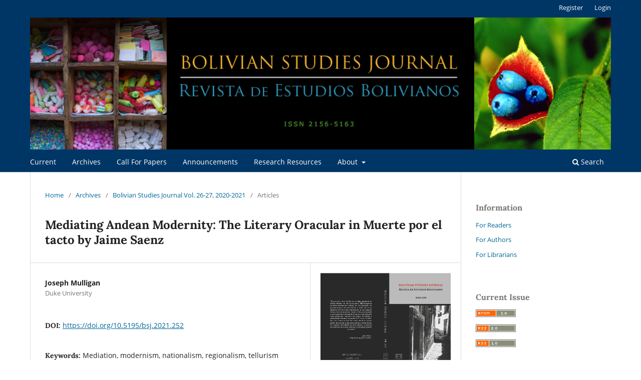

--- FILE ---
content_type: text/html; charset=utf-8
request_url: https://bsj.pitt.edu/ojs/bsj/article/view/252
body_size: 27036
content:
<!DOCTYPE html>
<html lang="en-US" xml:lang="en-US">
<head>
	<meta charset="utf-8">
	<meta name="viewport" content="width=device-width, initial-scale=1.0">
	<title>
		Mediating Andean Modernity: The Literary Oracular in Muerte por el tacto by Jaime Saenz
							| Bolivian Studies Journal
			</title>

	
<meta name="generator" content="Open Journal Systems 3.3.0.21" />
<meta name="gs_meta_revision" content="1.1"/>
<meta name="citation_journal_title" content="Bolivian Studies Journal"/>
<meta name="citation_journal_abbrev" content="Bolivian Studies "/>
<meta name="citation_issn" content="2156-5163"/> 
<meta name="citation_author" content="Joseph Mulligan"/>
<meta name="citation_author_institution" content="Duke University"/>
<meta name="citation_title" content="Mediating Andean Modernity: The Literary Oracular in Muerte por el tacto by Jaime Saenz"/>
<meta name="citation_language" content="en"/>
<meta name="citation_date" content="2021/12/10"/>
<meta name="citation_firstpage" content="83"/>
<meta name="citation_lastpage" content="106"/>
<meta name="citation_doi" content="10.5195/bsj.2021.252"/>
<meta name="citation_abstract_html_url" content="https://bsj.pitt.edu/ojs/bsj/article/view/252"/>
<meta name="citation_keywords" xml:lang="en" content="Mediation"/>
<meta name="citation_keywords" xml:lang="en" content="modernism"/>
<meta name="citation_keywords" xml:lang="en" content="nationalism"/>
<meta name="citation_keywords" xml:lang="en" content="regionalism"/>
<meta name="citation_keywords" xml:lang="en" content="tellurism"/>
<meta name="citation_pdf_url" content="https://bsj.pitt.edu/ojs/bsj/article/download/252/1410"/>
<link rel="schema.DC" href="http://purl.org/dc/elements/1.1/" />
<meta name="DC.Creator.PersonalName" content="Joseph Mulligan"/>
<meta name="DC.Date.created" scheme="ISO8601" content="2021-12-10"/>
<meta name="DC.Date.dateSubmitted" scheme="ISO8601" content="2021-08-25"/>
<meta name="DC.Date.issued" scheme="ISO8601" content="2021-12-10"/>
<meta name="DC.Date.modified" scheme="ISO8601" content="2022-03-09"/>
<meta name="DC.Description" xml:lang="en" content="Upon his return from Berlin in 1939, Jaime Saenz started working in La Paz for intelligence agencies and public relations offices of Bolivia and the United States, which led to correspondent positions with Reuters and McGraw-Hill World News. His trajectory into Cold War Bolivian state nobility seemed all but guaranteed. However, on the brink of this breakout moment, he renounced his job —and professionalism altogether— committing himself to a life of literature and alcoholism as his marriage unraveled. In response to repeated interventions, he justified his every loss with a further indictment of the precautious, which was an outgrowth of his belief in the existence of a higher truth that was both accessible and impervious to analytical reason. In this article, I ask how Saenz’s poetry from the 1950s metabolized the rhetoric of indictment which it had inherited from the Tellurism of the Chaco generation. How might Muerte por el tacto (1957) be symptomatic of a broader aim of restoring to modern poetry its oracular legitimacy? On what grounds did Saenz indict precautious defenders of historical culture? And how did such an indictment mediate “national energy” (Tamayo) as it came into language through the nativist discourse of the land? Paying focal attention to regimes of revelation in Saenz’s  early  poetry and the historical conditions of its production, this article updates a discussion among Transatlanticists about the legitimization of irrationalism in 20th-century poetics and politics by assessing the socio-symbolic value of the oracular in the regionalist discourse of modernism. "/>
<meta name="DC.Description" xml:lang="es" content="A su regreso de Berlín en 1939, Jaime Saenz comenzó a trabajar en La Paz para agencias de inteligencia y oficinas de relaciones públicas de Bolivia y Estados Unidos, lo que lo llevó a puestos de corresponsal en Reuters y McGraw-Hill World News. Su trayectoria en la nobleza del estado boliviano de la Guerra Fría parecía casi garantizada. Sin embargo, en un momento de ruptura, renunció por completo a su trabajo y al profesionalismo, y se comprometió con una vida de literatura y alcoholismo a medida que su matrimonio se desmoronaba. En respuesta a repetidas intervenciones, justificó cada una de sus pérdidas con una nueva acusación de precaución, consecuencia de su creencia en la existencia de una verdad superior impermeable a la razón analítica. En este artículo, pregunto cómo la poesía de Saenz de la década de 1950 metabolizó la retórica de acusación que había heredado del telurismo de la generación del Chaco. ¿Cómo podría Muerte por el tacto (1957) ser sintomático de un objetivo más amplio de devolver a la poesía moderna su legitimidad oracular? ¿Sobre qué base acusó Sáenz a los defensores precavidos de la cultura histórica? ¿Y cómo tal acusación medió la “energía nacional” (Tamayo) cuando llegó al lenguaje a través del discurso nativista de la tierra? Prestando especial atención a los regímenes de revelación en la poesía temprana de Saenz y las condiciones históricas de su producción, este artículo actualiza una discusión entre transatlanticistas sobre la legitimación del irracionalismo en la poética y la política del siglo XX al evaluar el valor socio-simbólico de lo oracular en el discurso regionalista del modernismo.  "/>
<meta name="DC.Format" scheme="IMT" content="application/pdf"/>
<meta name="DC.Identifier" content="252"/>
<meta name="DC.Identifier.pageNumber" content="83-106"/>
<meta name="DC.Identifier.DOI" content="10.5195/bsj.2021.252"/>
<meta name="DC.Identifier.URI" content="https://bsj.pitt.edu/ojs/bsj/article/view/252"/>
<meta name="DC.Language" scheme="ISO639-1" content="en"/>
<meta name="DC.Rights" content="Copyright (c) 2021 Joseph Mulligan"/>
<meta name="DC.Rights" content=""/>
<meta name="DC.Source" content="Bolivian Studies Journal"/>
<meta name="DC.Source.ISSN" content="2156-5163"/>
<meta name="DC.Source.URI" content="https://bsj.pitt.edu/ojs/bsj"/>
<meta name="DC.Subject" xml:lang="en" content="Mediation"/>
<meta name="DC.Subject" xml:lang="en" content="modernism"/>
<meta name="DC.Subject" xml:lang="en" content="nationalism"/>
<meta name="DC.Subject" xml:lang="en" content="regionalism"/>
<meta name="DC.Subject" xml:lang="en" content="tellurism"/>
<meta name="DC.Title" content="Mediating Andean Modernity: The Literary Oracular in Muerte por el tacto by Jaime Saenz"/>
<meta name="DC.Title.Alternative" xml:lang="es" content="Mediando la modernidad andina: El oracular literario en Muerte por el tacto de Jaime Saenz"/>
<meta name="DC.Type" content="Text.Serial.Journal"/>
<meta name="DC.Type.articleType" content="Articles"/>
<link rel="alternate" type="application/atom+xml" href="https://bsj.pitt.edu/ojs/bsj/gateway/plugin/AnnouncementFeedGatewayPlugin/atom">
<link rel="alternate" type="application/rdf+xml" href="https://bsj.pitt.edu/ojs/bsj/gateway/plugin/AnnouncementFeedGatewayPlugin/rss">
<link rel="alternate" type="application/rss+xml" href="https://bsj.pitt.edu/ojs/bsj/gateway/plugin/AnnouncementFeedGatewayPlugin/rss2">
<link rel="alternate" type="application/atom+xml" href="https://bsj.pitt.edu/ojs/bsj/gateway/plugin/WebFeedGatewayPlugin/atom">
<link rel="alternate" type="application/rdf+xml" href="https://bsj.pitt.edu/ojs/bsj/gateway/plugin/WebFeedGatewayPlugin/rss">
<link rel="alternate" type="application/rss+xml" href="https://bsj.pitt.edu/ojs/bsj/gateway/plugin/WebFeedGatewayPlugin/rss2">
	<link rel="stylesheet" href="https://bsj.pitt.edu/ojs/bsj/$$$call$$$/page/page/css?name=stylesheet" type="text/css" /><link rel="stylesheet" href="https://bsj.pitt.edu/ojs/bsj/$$$call$$$/page/page/css?name=font" type="text/css" /><link rel="stylesheet" href="https://bsj.pitt.edu/ojs/lib/pkp/styles/fontawesome/fontawesome.css?v=3.3.0.21" type="text/css" /><link rel="stylesheet" href="https://bsj.pitt.edu/ojs/public/journals/1/styleSheet.css?d=2023-04-06+16%3A55%3A06" type="text/css" />
</head>
<body class="pkp_page_article pkp_op_view has_site_logo" dir="ltr">

	<div class="pkp_structure_page">

				<header class="pkp_structure_head" id="headerNavigationContainer" role="banner">
						
 <nav class="cmp_skip_to_content" aria-label="Jump to content links">
	<a href="#pkp_content_main">Skip to main content</a>
	<a href="#siteNav">Skip to main navigation menu</a>
		<a href="#pkp_content_footer">Skip to site footer</a>
</nav>

			<div class="pkp_head_wrapper">

				<div class="pkp_site_name_wrapper">
					<button class="pkp_site_nav_toggle">
						<span>Open Menu</span>
					</button>
										<div class="pkp_site_name">
																<a href="						https://bsj.pitt.edu/ojs/bsj/index
					" class="is_img">
							<img src="https://bsj.pitt.edu/ojs/public/journals/1/pageHeaderLogoImage_en_US.jpg" width="1100" height="250" alt="Bolivian Studies Journal | Revistia de Estudios Bolvianos" />
						</a>
										</div>
				</div>

				
				<nav class="pkp_site_nav_menu" aria-label="Site Navigation">
					<a id="siteNav"></a>
					<div class="pkp_navigation_primary_row">
						<div class="pkp_navigation_primary_wrapper">
																				<ul id="navigationPrimary" class="pkp_navigation_primary pkp_nav_list">
								<li class="">
				<a href="https://bsj.pitt.edu/ojs/bsj/issue/current">
					Current
				</a>
							</li>
								<li class="">
				<a href="https://bsj.pitt.edu/ojs/bsj/issue/archive">
					Archives
				</a>
							</li>
								<li class="">
				<a href="https://bsj.pitt.edu/ojs/bsj/call-for-papers">
					Call For Papers
				</a>
							</li>
								<li class="">
				<a href="https://bsj.pitt.edu/ojs/bsj/announcement">
					Announcements
				</a>
							</li>
								<li class="">
				<a href="https://bsj.pitt.edu/ojs/bsj/research-resources">
					Research Resources
				</a>
							</li>
								<li class="">
				<a href="https://bsj.pitt.edu/ojs/bsj/about">
					About
				</a>
									<ul>
																					<li class="">
									<a href="https://bsj.pitt.edu/ojs/bsj/about">
										About the Journal
									</a>
								</li>
																												<li class="">
									<a href="https://bsj.pitt.edu/ojs/bsj/about/submissions">
										Submissions
									</a>
								</li>
																												<li class="">
									<a href="https://bsj.pitt.edu/ojs/bsj/about/editorialTeam">
										Editorial Team
									</a>
								</li>
																												<li class="">
									<a href="https://bsj.pitt.edu/ojs/bsj/about/privacy">
										Privacy Statement
									</a>
								</li>
																												<li class="">
									<a href="https://bsj.pitt.edu/ojs/bsj/about/contact">
										Contact
									</a>
								</li>
																		</ul>
							</li>
			</ul>

				

																						<div class="pkp_navigation_search_wrapper">
									<a href="https://bsj.pitt.edu/ojs/bsj/search" class="pkp_search pkp_search_desktop">
										<span class="fa fa-search" aria-hidden="true"></span>
										Search
									</a>
								</div>
													</div>
					</div>
					<div class="pkp_navigation_user_wrapper" id="navigationUserWrapper">
							<ul id="navigationUser" class="pkp_navigation_user pkp_nav_list">
								<li class="profile">
				<a href="https://bsj.pitt.edu/ojs/bsj/user/register">
					Register
				</a>
							</li>
								<li class="profile">
				<a href="https://bsj.pitt.edu/ojs/bsj/login">
					Login
				</a>
							</li>
										</ul>

					</div>
				</nav>
			</div><!-- .pkp_head_wrapper -->
		</header><!-- .pkp_structure_head -->

						<div class="pkp_structure_content has_sidebar">
			<div class="pkp_structure_main" role="main">
				<a id="pkp_content_main"></a>

<div class="page page_article">
			<nav class="cmp_breadcrumbs" role="navigation" aria-label="You are here:">
	<ol>
		<li>
			<a href="https://bsj.pitt.edu/ojs/bsj/index">
				Home
			</a>
			<span class="separator">/</span>
		</li>
		<li>
			<a href="https://bsj.pitt.edu/ojs/bsj/issue/archive">
				Archives
			</a>
			<span class="separator">/</span>
		</li>
					<li>
				<a href="https://bsj.pitt.edu/ojs/bsj/issue/view/14">
					Bolivian Studies Journal Vol. 26-27, 2020-2021
				</a>
				<span class="separator">/</span>
			</li>
				<li class="current" aria-current="page">
			<span aria-current="page">
									Articles
							</span>
		</li>
	</ol>
</nav>
	
		  	 <article class="obj_article_details">

		
	<h1 class="page_title">
		Mediating Andean Modernity: The Literary Oracular in Muerte por el tacto by Jaime Saenz
	</h1>

	
	<div class="row">
		<div class="main_entry">

							<section class="item authors">
					<h2 class="pkp_screen_reader">Authors</h2>
					<ul class="authors">
											<li>
							<span class="name">
								Joseph Mulligan
							</span>
															<span class="affiliation">
									Duke University
																	</span>
																				</li>
										</ul>
				</section>
			
																												<section class="item doi">
						<h2 class="label">
														DOI:
						</h2>
						<span class="value">
							<a href="https://doi.org/10.5195/bsj.2021.252">
								https://doi.org/10.5195/bsj.2021.252
							</a>
						</span>
					</section>
							
									<section class="item keywords">
				<h2 class="label">
										Keywords:
				</h2>
				<span class="value">
											Mediation, 											modernism, 											nationalism, 											regionalism, 											tellurism									</span>
			</section>
			
										<section class="item abstract">
					<h2 class="label">Abstract</h2>
					<p>Upon his return from Berlin in 1939, Jaime Saenz started working in La Paz for intelligence agencies and public relations offices of Bolivia and the United States, which led to correspondent positions with Reuters and McGraw-Hill World News. His trajectory into Cold War Bolivian state nobility seemed all but guaranteed. However, on the brink of this breakout moment, he renounced his job —and professionalism altogether— committing himself to a life of literature and alcoholism as his marriage unraveled. In response to repeated interventions, he justified his every loss with a further indictment of the precautious, which was an outgrowth of his belief in the existence of a higher truth that was both accessible and impervious to analytical reason. In this article, I ask how Saenz’s poetry from the 1950s metabolized the rhetoric of indictment which it had inherited from the Tellurism of the Chaco generation. How might <em>Muerte por el tacto</em> (1957) be symptomatic of a broader aim of restoring to modern poetry its oracular legitimacy? On what grounds did Saenz indict precautious defenders of historical culture? And how did such an indictment mediate “national energy” (Tamayo) as it came into language through the nativist discourse of the land? Paying focal attention to regimes of revelation in Saenz’s  early  poetry and the historical conditions of its production, this article updates a discussion among Transatlanticists about the legitimization of irrationalism in 20th-century poetics and politics by assessing the socio-symbolic value of the oracular in the regionalist discourse of modernism.</p><p> </p>
				</section>
			
			 <!-- Plum Analytics -->
<a href="https://plu.mx/plum/a/?doi=10.5195/bsj.2021.252" class="plumx-summary" data-hide-when-empty="true" data-hide-print="true" data-orientation="horizontal" ></a>
<!-- /Plum Analytics -->


																																<section class="item author_bios">
					<h2 class="label">
													Author Biography
											</h2>
																		<section class="sub_item">
								<h3 class="label">
																																							Joseph Mulligan, <span class="affiliation">Duke University</span>
																	</h3>
								<div class="value">
									Romance Studies, PhD Candidate
								</div>
							</section>
															</section>
			
						
		</div><!-- .main_entry -->

		<div class="entry_details">

										<div class="item cover_image">
					<div class="sub_item">
													<a href="https://bsj.pitt.edu/ojs/bsj/issue/view/14">
								<img src="https://bsj.pitt.edu/ojs/public/journals/1/cover_issue_14_en_US.jpg" alt="">
							</a>
											</div>
				</div>
			
										<div class="item galleys">
					<h2 class="pkp_screen_reader">
						Downloads
					</h2>
					<ul class="value galleys_links">
													<li>
								
	
							

<a class="obj_galley_link pdf" href="https://bsj.pitt.edu/ojs/bsj/article/view/252/1410">

		
	PDF

	</a>
							</li>
											</ul>
				</div>
						
						<div class="item published">
				<section class="sub_item">
					<h2 class="label">
						Published
					</h2>
					<div class="value">
																			<span>2021-12-10</span>
																	</div>
				</section>
							</div>
			
						
										<div class="item issue">

											<section class="sub_item">
							<h2 class="label">
								Issue
							</h2>
							<div class="value">
								<a class="title" href="https://bsj.pitt.edu/ojs/bsj/issue/view/14">
									Bolivian Studies Journal Vol. 26-27, 2020-2021
								</a>
							</div>
						</section>
					
											<section class="sub_item">
							<h2 class="label">
								Section
							</h2>
							<div class="value">
								Articles
							</div>
						</section>
					
									</div>
			
															
										<div class="item copyright">
					<h2 class="label">
						License
					</h2>
										<p>Authors who publish with this journal agree to the following terms:</p><ol><li>The Author retains copyright in the Work, where the term “Work” shall include all digital objects that may result in subsequent electronic publication or distribution.</li><li>Upon acceptance of the Work, the author shall grant to the Publisher the right of first publication of the Work.</li><li>The Author shall grant to the Publisher and its agents the nonexclusive perpetual right and license to publish, archive, and make accessible the Work in whole or in part in all forms of media now or hereafter known under a <a title="CC-BY" href="http://creativecommons.org/licenses/by/4.0/" target="_blank">Creative Commons Attribution 4.0 International License</a> or its equivalent, which, for the avoidance of doubt, allows others to copy, distribute, and transmit the Work under the following conditions:<ol type="a"><li>Attribution—other users must attribute the Work in the manner specified by the author as indicated on the journal Web site;</li></ol>with the understanding that the above condition can be waived with permission from the Author and that where the Work or any of its elements is in the public domain under applicable law, that status is in no way affected by the license.</li><li>The Author is able to enter into separate, additional contractual arrangements for the nonexclusive distribution of the journal's published version of the Work (e.g., post it to an institutional repository or publish it in a book), as long as there is provided in the document an acknowledgement of its initial publication in this journal.</li><li>Authors are permitted and encouraged to post online a prepublication manuscript (but not the Publisher’s final formatted PDF version of the Work) in institutional repositories or on their Websites prior to and during the submission process, as it can lead to productive exchanges, as well as earlier and greater citation of published work. Any such posting made before acceptance and publication of the Work shall be updated upon publication to include a reference to the Publisher-assigned DOI (Digital Object Identifier) and a link to the online abstract for the final published Work in the Journal.</li><li>Upon Publisher’s request, the Author agrees to furnish promptly to Publisher, at the Author’s own expense, written evidence of the permissions, licenses, and consents for use of third-party material included within the Work, except as determined by Publisher to be covered by the principles of Fair Use.</li><li>The Author represents and warrants that:<ol type="a"><li>the Work is the Author’s original work;</li><li>the Author has not transferred, and will not transfer, exclusive rights in the Work to any third party;</li><li>the Work is not pending review or under consideration by another publisher;</li><li>the Work has not previously been published;</li><li>the Work contains no misrepresentation or infringement of the Work or property of other authors or third parties; and</li><li>the Work contains no libel, invasion of privacy, or other unlawful matter.</li></ol></li><li>The Author agrees to indemnify and hold Publisher harmless from Author’s breach of the representations and warranties contained in Paragraph 6 above, as well as any claim or proceeding relating to Publisher’s use and publication of any content contained in the Work, including third-party content.</li></ol><p><span style="font-size: 75%;">Revised 7/16/2018. Revision Description: Removed outdated link. </span></p>
				</div>
			
			

		</div><!-- .entry_details -->
	</div><!-- .row -->

</article>

	<!-- Plum Analytics -->
<script type="text/javascript" src="//cdn.plu.mx/widget-all.js"></script>
<!-- /Plum Analytics -->



</div><!-- .page -->

	</div><!-- pkp_structure_main -->

									<div class="pkp_structure_sidebar left" role="complementary" aria-label="Sidebar">
				<div class="pkp_block block_information">
	<h2 class="title">Information</h2>
	<div class="content">
		<ul>
							<li>
					<a href="https://bsj.pitt.edu/ojs/bsj/information/readers">
						For Readers
					</a>
				</li>
										<li>
					<a href="https://bsj.pitt.edu/ojs/bsj/information/authors">
						For Authors
					</a>
				</li>
										<li>
					<a href="https://bsj.pitt.edu/ojs/bsj/information/librarians">
						For Librarians
					</a>
				</li>
					</ul>
	</div>
</div>
<div class="pkp_block block_web_feed">
	<h2 class="title">Current Issue</h2>
	<div class="content">
		<ul>
			<li>
				<a href="https://bsj.pitt.edu/ojs/bsj/gateway/plugin/WebFeedGatewayPlugin/atom">
					<img src="https://bsj.pitt.edu/ojs/lib/pkp/templates/images/atom.svg" alt="Atom logo">
				</a>
			</li>
			<li>
				<a href="https://bsj.pitt.edu/ojs/bsj/gateway/plugin/WebFeedGatewayPlugin/rss2">
					<img src="https://bsj.pitt.edu/ojs/lib/pkp/templates/images/rss20_logo.svg" alt="RSS2 logo">
				</a>
			</li>
			<li>
				<a href="https://bsj.pitt.edu/ojs/bsj/gateway/plugin/WebFeedGatewayPlugin/rss">
					<img src="https://bsj.pitt.edu/ojs/lib/pkp/templates/images/rss10_logo.svg" alt="RSS1 logo">
				</a>
			</li>
		</ul>
	</div>
</div>
<div class="pkp_block block_language">
	<h2 class="title">
		Language
	</h2>

	<div class="content">
		<ul>
							<li class="locale_en_US current" lang="en-US">
					<a href="https://bsj.pitt.edu/ojs/bsj/user/setLocale/en_US?source=%2Fojs%2Fbsj%2Farticle%2Fview%2F252">
						English
					</a>
				</li>
							<li class="locale_es_ES" lang="es-ES">
					<a href="https://bsj.pitt.edu/ojs/bsj/user/setLocale/es_ES?source=%2Fojs%2Fbsj%2Farticle%2Fview%2F252">
						Español (España)
					</a>
				</li>
							<li class="locale_pt_BR" lang="pt-BR">
					<a href="https://bsj.pitt.edu/ojs/bsj/user/setLocale/pt_BR?source=%2Fojs%2Fbsj%2Farticle%2Fview%2F252">
						Português (Brasil)
					</a>
				</li>
					</ul>
	</div>
</div><!-- .block_language -->
<div class="pkp_block block_custom" id="customblock-journal-included-in">
	<h2 class="title pkp_screen_reader">Journal Included In</h2>
	<div class="content">
		<h2 class="title">Journal Indexing</h2>
<div class="content">
<p>SCOPUS <br>MLA <br>HAPI <br>ProQuest <br>LATAM-STUDIES <br>LATINDEX <br>ERIH PLUS <br>DIALNET <br>DOAJ <br>Google Scholar</p>
</div>
	</div>
</div>

			</div><!-- pkp_sidebar.left -->
			</div><!-- pkp_structure_content -->

<div class="pkp_structure_footer_wrapper" role="contentinfo">
	<a id="pkp_content_footer"></a>

	<div class="pkp_structure_footer">

					<div class="pkp_footer_content">
				<p>ISSN 1074-2247 (print) 2156-5163 (online)</p>
<p><a title="Pitt Open Library Pubishing" href="https://library.pitt.edu/e-journals"><img src="http://bsj.pitt.edu/ojs/public/site/images/admin/mceclip0.png" /><br /></a>This journal is published by <a href="https://library.pitt.edu/e-journals">Pitt Open Library Publishing</a>.</p>
			</div>
		
		<div class="pkp_brand_footer" role="complementary">
			<a href="https://bsj.pitt.edu/ojs/bsj/about/aboutThisPublishingSystem">
				<img alt="More information about the publishing system, Platform and Workflow by OJS/PKP." src="https://bsj.pitt.edu/ojs/templates/images/ojs_brand.png">
			</a>
		</div>
	</div>
</div><!-- pkp_structure_footer_wrapper -->

</div><!-- pkp_structure_page -->

<script src="https://bsj.pitt.edu/ojs/lib/pkp/lib/vendor/components/jquery/jquery.min.js?v=3.3.0.21" type="text/javascript"></script><script src="https://bsj.pitt.edu/ojs/lib/pkp/lib/vendor/components/jqueryui/jquery-ui.min.js?v=3.3.0.21" type="text/javascript"></script><script src="https://bsj.pitt.edu/ojs/plugins/themes/default/js/lib/popper/popper.js?v=3.3.0.21" type="text/javascript"></script><script src="https://bsj.pitt.edu/ojs/plugins/themes/default/js/lib/bootstrap/util.js?v=3.3.0.21" type="text/javascript"></script><script src="https://bsj.pitt.edu/ojs/plugins/themes/default/js/lib/bootstrap/dropdown.js?v=3.3.0.21" type="text/javascript"></script><script src="https://bsj.pitt.edu/ojs/plugins/themes/default/js/main.js?v=3.3.0.21" type="text/javascript"></script><script type="text/javascript">
(function (w, d, s, l, i) { w[l] = w[l] || []; var f = d.getElementsByTagName(s)[0],
j = d.createElement(s), dl = l != 'dataLayer' ? '&l=' + l : ''; j.async = true; 
j.src = 'https://www.googletagmanager.com/gtag/js?id=' + i + dl; f.parentNode.insertBefore(j, f); 
function gtag(){dataLayer.push(arguments)}; gtag('js', new Date()); gtag('config', i); })
(window, document, 'script', 'dataLayer', 'G-669C3N4SPW');
</script>

<span class="Z3988" title="ctx_ver=Z39.88-2004&amp;rft_id=https%3A%2F%2Fbsj.pitt.edu%2Fojs%2Fbsj%2Farticle%2Fview%2F252&amp;rft_val_fmt=info%3Aofi%2Ffmt%3Akev%3Amtx%3Ajournal&amp;rft.language=en_US&amp;rft.genre=article&amp;rft.title=Bolivian+Studies+Journal&amp;rft.jtitle=Bolivian+Studies+Journal&amp;rft.atitle=Mediating+Andean+Modernity%3A+The+Literary+Oracular+in+Muerte+por+el+tacto+by+Jaime+Saenz&amp;rft.artnum=252&amp;rft.stitle=Bolivian+Studies+&amp;rft.volume=26&amp;rft.issue=&amp;rft.aulast=Mulligan&amp;rft.aufirst=Joseph&amp;rft.date=2021-12-10&amp;rft_id=info%3Adoi%2F10.5195%2Fbsj.2021.252&amp;rft.pages=83-106&amp;rft.issn=1074-2247&amp;rft.eissn=2156-5163"></span>

</body>
</html>


--- FILE ---
content_type: text/css;charset=UTF-8
request_url: https://bsj.pitt.edu/ojs/bsj/$$$call$$$/page/page/css?name=font
body_size: 8160
content:
@font-face{font-family:'Lora';font-style:normal;font-weight:400;src:url('//bsj.pitt.edu/ojs/plugins/themes/default/fonts/lora-v16-vietnamese_latin-ext_latin_cyrillic-ext_cyrillic-regular.eot');src:local(''),url('//bsj.pitt.edu/ojs/plugins/themes/default/fonts/lora-v16-vietnamese_latin-ext_latin_cyrillic-ext_cyrillic-regular.eot?#iefix') format('embedded-opentype'),url('//bsj.pitt.edu/ojs/plugins/themes/default/fonts/lora-v16-vietnamese_latin-ext_latin_cyrillic-ext_cyrillic-regular.woff2') format('woff2'),url('//bsj.pitt.edu/ojs/plugins/themes/default/fonts/lora-v16-vietnamese_latin-ext_latin_cyrillic-ext_cyrillic-regular.woff') format('woff'),url('//bsj.pitt.edu/ojs/plugins/themes/default/fonts/lora-v16-vietnamese_latin-ext_latin_cyrillic-ext_cyrillic-regular.ttf') format('truetype'),url('//bsj.pitt.edu/ojs/plugins/themes/default/fonts/lora-v16-vietnamese_latin-ext_latin_cyrillic-ext_cyrillic-regular.svg#Lora') format('svg');font-display:swap}@font-face{font-family:'Lora';font-style:normal;font-weight:700;src:url('//bsj.pitt.edu/ojs/plugins/themes/default/fonts/lora-v16-vietnamese_latin-ext_latin_cyrillic-ext_cyrillic-700.eot');src:local(''),url('//bsj.pitt.edu/ojs/plugins/themes/default/fonts/lora-v16-vietnamese_latin-ext_latin_cyrillic-ext_cyrillic-700.eot?#iefix') format('embedded-opentype'),url('//bsj.pitt.edu/ojs/plugins/themes/default/fonts/lora-v16-vietnamese_latin-ext_latin_cyrillic-ext_cyrillic-700.woff2') format('woff2'),url('//bsj.pitt.edu/ojs/plugins/themes/default/fonts/lora-v16-vietnamese_latin-ext_latin_cyrillic-ext_cyrillic-700.woff') format('woff'),url('//bsj.pitt.edu/ojs/plugins/themes/default/fonts/lora-v16-vietnamese_latin-ext_latin_cyrillic-ext_cyrillic-700.ttf') format('truetype'),url('//bsj.pitt.edu/ojs/plugins/themes/default/fonts/lora-v16-vietnamese_latin-ext_latin_cyrillic-ext_cyrillic-700.svg#Lora') format('svg');font-display:swap}@font-face{font-family:'Lora';font-style:italic;font-weight:400;src:url('//bsj.pitt.edu/ojs/plugins/themes/default/fonts/lora-v16-vietnamese_latin-ext_latin_cyrillic-ext_cyrillic-italic.eot');src:local(''),url('//bsj.pitt.edu/ojs/plugins/themes/default/fonts/lora-v16-vietnamese_latin-ext_latin_cyrillic-ext_cyrillic-italic.eot?#iefix') format('embedded-opentype'),url('//bsj.pitt.edu/ojs/plugins/themes/default/fonts/lora-v16-vietnamese_latin-ext_latin_cyrillic-ext_cyrillic-italic.woff2') format('woff2'),url('//bsj.pitt.edu/ojs/plugins/themes/default/fonts/lora-v16-vietnamese_latin-ext_latin_cyrillic-ext_cyrillic-italic.woff') format('woff'),url('//bsj.pitt.edu/ojs/plugins/themes/default/fonts/lora-v16-vietnamese_latin-ext_latin_cyrillic-ext_cyrillic-italic.ttf') format('truetype'),url('//bsj.pitt.edu/ojs/plugins/themes/default/fonts/lora-v16-vietnamese_latin-ext_latin_cyrillic-ext_cyrillic-italic.svg#Lora') format('svg');font-display:swap}@font-face{font-family:'Lora';font-style:italic;font-weight:700;src:url('//bsj.pitt.edu/ojs/plugins/themes/default/fonts/lora-v16-vietnamese_latin-ext_latin_cyrillic-ext_cyrillic-700italic.eot');src:local(''),url('//bsj.pitt.edu/ojs/plugins/themes/default/fonts/lora-v16-vietnamese_latin-ext_latin_cyrillic-ext_cyrillic-700italic.eot?#iefix') format('embedded-opentype'),url('//bsj.pitt.edu/ojs/plugins/themes/default/fonts/lora-v16-vietnamese_latin-ext_latin_cyrillic-ext_cyrillic-700italic.woff2') format('woff2'),url('//bsj.pitt.edu/ojs/plugins/themes/default/fonts/lora-v16-vietnamese_latin-ext_latin_cyrillic-ext_cyrillic-700italic.woff') format('woff'),url('//bsj.pitt.edu/ojs/plugins/themes/default/fonts/lora-v16-vietnamese_latin-ext_latin_cyrillic-ext_cyrillic-700italic.ttf') format('truetype'),url('//bsj.pitt.edu/ojs/plugins/themes/default/fonts/lora-v16-vietnamese_latin-ext_latin_cyrillic-ext_cyrillic-700italic.svg#Lora') format('svg');font-display:swap}@font-face{font-family:'Open Sans';font-style:normal;font-weight:400;src:url('//bsj.pitt.edu/ojs/plugins/themes/default/fonts/open-sans-v18-vietnamese_latin-ext_latin_greek-ext_greek_cyrillic-ext_cyrillic-regular.eot');src:local(''),url('//bsj.pitt.edu/ojs/plugins/themes/default/fonts/open-sans-v18-vietnamese_latin-ext_latin_greek-ext_greek_cyrillic-ext_cyrillic-regular.eot?#iefix') format('embedded-opentype'),url('//bsj.pitt.edu/ojs/plugins/themes/default/fonts/open-sans-v18-vietnamese_latin-ext_latin_greek-ext_greek_cyrillic-ext_cyrillic-regular.woff2') format('woff2'),url('//bsj.pitt.edu/ojs/plugins/themes/default/fonts/open-sans-v18-vietnamese_latin-ext_latin_greek-ext_greek_cyrillic-ext_cyrillic-regular.woff') format('woff'),url('//bsj.pitt.edu/ojs/plugins/themes/default/fonts/open-sans-v18-vietnamese_latin-ext_latin_greek-ext_greek_cyrillic-ext_cyrillic-regular.ttf') format('truetype'),url('//bsj.pitt.edu/ojs/plugins/themes/default/fonts/open-sans-v18-vietnamese_latin-ext_latin_greek-ext_greek_cyrillic-ext_cyrillic-regular.svg#OpenSans') format('svg');font-display:swap}@font-face{font-family:'Open Sans';font-style:italic;font-weight:400;src:url('//bsj.pitt.edu/ojs/plugins/themes/default/fonts/open-sans-v18-vietnamese_latin-ext_latin_greek-ext_greek_cyrillic-ext_cyrillic-italic.eot');src:local(''),url('//bsj.pitt.edu/ojs/plugins/themes/default/fonts/open-sans-v18-vietnamese_latin-ext_latin_greek-ext_greek_cyrillic-ext_cyrillic-italic.eot?#iefix') format('embedded-opentype'),url('//bsj.pitt.edu/ojs/plugins/themes/default/fonts/open-sans-v18-vietnamese_latin-ext_latin_greek-ext_greek_cyrillic-ext_cyrillic-italic.woff2') format('woff2'),url('//bsj.pitt.edu/ojs/plugins/themes/default/fonts/open-sans-v18-vietnamese_latin-ext_latin_greek-ext_greek_cyrillic-ext_cyrillic-italic.woff') format('woff'),url('//bsj.pitt.edu/ojs/plugins/themes/default/fonts/open-sans-v18-vietnamese_latin-ext_latin_greek-ext_greek_cyrillic-ext_cyrillic-italic.ttf') format('truetype'),url('//bsj.pitt.edu/ojs/plugins/themes/default/fonts/open-sans-v18-vietnamese_latin-ext_latin_greek-ext_greek_cyrillic-ext_cyrillic-italic.svg#OpenSans') format('svg');font-display:swap}@font-face{font-family:'Open Sans';font-style:normal;font-weight:700;src:url('//bsj.pitt.edu/ojs/plugins/themes/default/fonts/open-sans-v18-vietnamese_latin-ext_latin_greek-ext_greek_cyrillic-ext_cyrillic-700.eot');src:local(''),url('//bsj.pitt.edu/ojs/plugins/themes/default/fonts/open-sans-v18-vietnamese_latin-ext_latin_greek-ext_greek_cyrillic-ext_cyrillic-700.eot?#iefix') format('embedded-opentype'),url('//bsj.pitt.edu/ojs/plugins/themes/default/fonts/open-sans-v18-vietnamese_latin-ext_latin_greek-ext_greek_cyrillic-ext_cyrillic-700.woff2') format('woff2'),url('//bsj.pitt.edu/ojs/plugins/themes/default/fonts/open-sans-v18-vietnamese_latin-ext_latin_greek-ext_greek_cyrillic-ext_cyrillic-700.woff') format('woff'),url('//bsj.pitt.edu/ojs/plugins/themes/default/fonts/open-sans-v18-vietnamese_latin-ext_latin_greek-ext_greek_cyrillic-ext_cyrillic-700.ttf') format('truetype'),url('//bsj.pitt.edu/ojs/plugins/themes/default/fonts/open-sans-v18-vietnamese_latin-ext_latin_greek-ext_greek_cyrillic-ext_cyrillic-700.svg#OpenSans') format('svg');font-display:swap}@font-face{font-family:'Open Sans';font-style:italic;font-weight:700;src:url('//bsj.pitt.edu/ojs/plugins/themes/default/fonts/open-sans-v18-vietnamese_latin-ext_latin_greek-ext_greek_cyrillic-ext_cyrillic-700italic.eot');src:local(''),url('//bsj.pitt.edu/ojs/plugins/themes/default/fonts/open-sans-v18-vietnamese_latin-ext_latin_greek-ext_greek_cyrillic-ext_cyrillic-700italic.eot?#iefix') format('embedded-opentype'),url('//bsj.pitt.edu/ojs/plugins/themes/default/fonts/open-sans-v18-vietnamese_latin-ext_latin_greek-ext_greek_cyrillic-ext_cyrillic-700italic.woff2') format('woff2'),url('//bsj.pitt.edu/ojs/plugins/themes/default/fonts/open-sans-v18-vietnamese_latin-ext_latin_greek-ext_greek_cyrillic-ext_cyrillic-700italic.woff') format('woff'),url('//bsj.pitt.edu/ojs/plugins/themes/default/fonts/open-sans-v18-vietnamese_latin-ext_latin_greek-ext_greek_cyrillic-ext_cyrillic-700italic.ttf') format('truetype'),url('//bsj.pitt.edu/ojs/plugins/themes/default/fonts/open-sans-v18-vietnamese_latin-ext_latin_greek-ext_greek_cyrillic-ext_cyrillic-700italic.svg#OpenSans') format('svg');font-display:swap}

--- FILE ---
content_type: text/css
request_url: https://bsj.pitt.edu/ojs/public/journals/1/styleSheet.css?d=2023-04-06+16%3A55%3A06
body_size: 2433
content:
@charset "utf-8";
/* CSS Document */



/*======================USER NAVIGATION======================*/


.pkp_navigation_user_wrapper {
}
.pkp_navigation_user {
}
.pkp_navigation_user li a {
}
.pkp_navigation_user li a:hover {
}

/*======================HEADER======================*/

.pkp_site_name .is_img img {
    display: block;
    max-height: 100%;
    max-width: 100%;
    width: 1200px;
    height: auto;
}
.pkp_structure_head {

}
.has_site_logo .pkp_head_wrapper {
}
.pkp_head_wrapper {
}
.pkp_head_wrapper .pkp_search.is_open {
}
.pkp_head_wrapper .pkp_search .search_controls {
}
.pkp_head_wrapper .pkp_search .search_prompt {
}
.pkp_head_wrapper .pkp_search .search_prompt:hover, .pkp_head_wrapper .pkp_search .search_prompt:focus {
}
.pkp_site_name_wrapper {
}
.has_site_logo .pkp_site_name, .has_site_logo .pkp_navigation_primary_wrapper {
}
.pkp_site_name .is_text {
}
/*======================NAV BAR======================*/

nav.pkp_navigation_primary_row {

}
#pkp_content_nav.pkp_navigation_primary_row.navDropdownMenu {
}
.pkp_navigation_primary li {
}
.pkp_navigation_primary > li > a {
}
.pkp_navigation_primary > li > a:hover, .pkp_navigation_primary > li > a:focus {
}
/*======================MAIN======================*/


.pkp_structure_content {
}
.pkp_structure_main:first-child:last-child {
}
.pkp_structure_main {
}
.pkp_structure_main p {
}
.pkp_page_index.additional_content {
}
.page.page_information {
}
.pkp_page_index .additional_content {
}
.pkp_structure_main::before, .pkp_structure_main::after {
}
/*======================MAIN - BREADCRUMBS / NOTIFICATIONS======================*/


.cmp_breadcrumbs {
}
.cmp_notification {
}
/*======================SIDEBAR======================*/


.pkp_structure_sidebar {
}
.pkp_block {
}
.pkp_block .title {
}
.pkp_block .content ul {
}
.pkp_block .content ul li {
}
.obj_article_details .entry_details {
}
/*======================FOOTER======================*/


.pkp_brand_footer a {
	float: none;
    display: block;
    max-width: 169px;
    margin: 0 auto;
}

#pkp_content_footer, #pkp_content_footer a {
    color: #000;
}

.pkp_footer_content {
    padding: 0px;
    text-align: left;
    width: 40%;
    float: left;
    margin: -10px 0 0 0;
}

.pkp_brand_footer {
    width: auto;
	margin-top: 1%;
	float: right;
}
